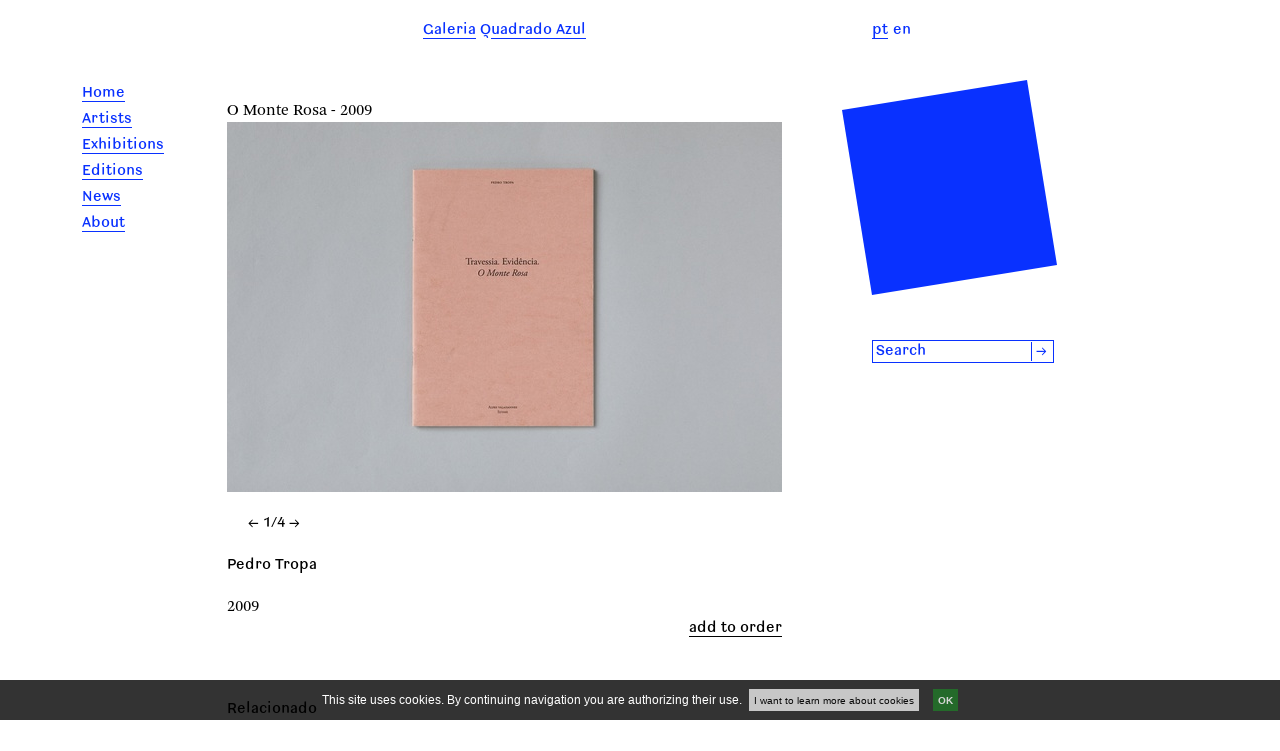

--- FILE ---
content_type: text/html; charset=utf-8
request_url: https://www.quadradoazul.pt/en/qa/editions/o-monte-rosa-2009/
body_size: 3586
content:
<!DOCTYPE html>

<html> 
    <head>
      <meta name="viewport" content="width=device-width, initial-scale=1, maximum-scale=1">
    <link rel="shortcut icon" href="/static/site/images/favicon.png" />


<link href="/static/site/style/css/stylesheets/style.css" media="screen, projection, print" rel="stylesheet" type="text/css" />
<link href="/static/site/style/css/stylesheets/style_overrides.css" media="screen, projection, print" rel="stylesheet" type="text/css" />


<link href="/static/cookieapp/style/stylesheets/jquery.jscrollpane.css" media="screen, projection" rel="stylesheet" type="text/css" />
<link href="/static/cookieapp/style/stylesheets/cookieapp.css" media="screen, projection" rel="stylesheet" type="text/css" />
<link href="/static/site/style/css/stylesheets/cookieapp_overrides.css" media="screen, projection, print" rel="stylesheet" type="text/css" />











<script type="text/javascript" src="/static/site/js/jquery/jquery.js"></script>
<script type="text/javascript" src="/static/site/js/modernizr.custom.js"></script>
<script type="text/javascript" src="/static/site/js/jquery/jquery.example.min.js"></script>
<script type="text/javascript" src="/static/site/js/jquery/hammer.js"></script>
<script type="text/javascript" src="/static/site/js/jquery/jquery.hammer.js"></script>
<script type="text/javascript" src="/static/site/js/main.js"></script>
<script type="text/javascript" src="/static/cookieapp/js/jquery/jquery.cookies.2.2.0.min.js"></script>
<script type="text/javascript" src="/static/cookieapp/js/jquery/jquery.mousewheel.js"></script>
<script type="text/javascript" src="/static/cookieapp/js/jquery/jquery.jscrollpane.min.js"></script>
<script type="text/javascript" src="/static/cookieapp/js/cookieapp.js"></script>


<script type="text/javascript">
  var _gaq = _gaq || [];
  _gaq.push(['_setAccount', 'UA-34910324-1']);
  _gaq.push(['_trackPageview']);

  (function() {
    var ga = document.createElement('script'); ga.type = 'text/javascript'; ga.async = true;
    ga.src = ('https:' == document.location.protocol ? 'https://ssl' : 'http://www') + '.google-analytics.com/ga.js';
    var s = document.getElementsByTagName('script')[0]; s.parentNode.insertBefore(ga, s);
  })();
</script>
    </head>
    <body>
        <div id="top-div"></div>
        <div id="main-container"><div id="header"><div id="menu-button"><img src="/static/site/style/images/menu-button.png" /></div><div id="search-button"><img src="/static/site/style/images/lupa_min.png" /></div><div id="site-title"><a href="/"><span>Galeria<h9>&nbsp;Q</h9>uadrado Azul</span></a></div><nav id="languages"><div class="language-item"><form name="setLangPortuguês" action="/i18n/setlang/" method="post"><div style='display:none'><input type='hidden' name='csrfmiddlewaretoken' value='bs95mHb9iVPhqpUVbLItbT8Bm3KYIbdn' /></div><input name="next" type="hidden" value="/qa/editions/o-monte-rosa-2009/" /><input type="hidden" name="language" value="pt" /><a href="#" onclick="document.setLangPortuguês.submit();return false;"><span class="lang-link">pt</span></a></form></div><div class="language-item">
                      
                      en
                      
                    </div></nav></div><form class="header-search search-form" action="/search" method="get"><div style='display:none'><input type='hidden' name='csrfmiddlewaretoken' value='bs95mHb9iVPhqpUVbLItbT8Bm3KYIbdn' /></div><div id="search-box"><input name="q" title="search" type="text" id="search-input" value="Search" /><button id="search-button" type="submit">&rarr;</button></div></form><nav id="main-menu"><ul><li><a href="/en/qa/" class=""><span class="title">Home</span></a></li><li><a href="/en/qa/artists/" class=""><span class="title">Artists</span></a></li><li><a href="/en/qa/expositions/" class=""><span class="title">Exhibitions</span></a></li><li><a href="/en/qa/editions/" class=""><span class="title">Editions</span></a></li><li><a href="/en/qa/news/" class=""><span class="title">News</span></a></li><li><a href="/en/qa/about/" class=""><span class="title">About</span></a></li></ul></nav><div id="main-content">
            
&nbsp;


    
<div id="edition-detail"><div class="title"><span>O Monte Rosa - 2009</span></div><div id="editions-tab" class="active"><div id="images-container"><div id="images" class="images-slider"><img class="width-555" imgid="id-2545" src="/media/filer_public_thumbnails/filer_public/2021/02/12/p_tropa_001_preview.jpg__555x0_q95_crop-scale.jpg" /><img class="width-555" imgid="id-2546" src="/media/filer_public_thumbnails/filer_public/2021/02/12/p_tropa_002_preview.jpg__555x0_q95_crop-scale.jpg" /><img class="width-555" imgid="id-2547" src="/media/filer_public_thumbnails/filer_public/2021/02/12/p_tropa_003_preview.jpg__555x0_q95_crop-scale.jpg" /><img class="width-555" imgid="id-2548" src="/media/filer_public_thumbnails/filer_public/2021/02/12/p_tropa_004_preview.jpg__555x0_q95_crop-scale.jpg" /></div></div><div id="navigator"><span class="nav-link prev">&larr;</span><span>&nbsp;<span class="current-slide"></span>&nbsp;</span><span class="nav-link next">&rarr;</span></div></div><div id="img-detail" class="tab"></div><div class="artists">
    
        Pedro Tropa
    
    </div><div class="date">2009</div><table id="shop"><tr><td class="price"></td><td class="add"><div class="add-to-cart" prod_id="63">add to order</div></td></tr></table></div><div id="related"><div class="label">Relacionado</div><div id="editions-list"></div></div></div><div id="right-menu"><svg id="quadrado-azul" class="logo" height="215"  xmlns="http://www.w3.org/2000/svg"><polygon points="0,30 30,215 215,185 185,0" fill="#0931ff"  shape-rendering="geometricPrecision" /></svg><div class="clear"></div><form class="search-form" id="search-form" action="/search" method="get"><div style='display:none'><input type='hidden' name='csrfmiddlewaretoken' value='bs95mHb9iVPhqpUVbLItbT8Bm3KYIbdn' /></div><div id="search-box"><input name="q" title="Search" type="text" id="search-input" value="Search" /><button id="search-button" type="submit">&rarr;</button></div></form><div class="clear"></div><div id="editions-cart-container"><div id="editions-cart"><table></table></div><script type="text/javascript">
    $(document).ready(function(){
        $('.delete').click(function(){
            var url = "/qa/editions/cart/remove/";
            var prod_id = $(this).attr('prod_id');
            $.ajax({url:url + prod_id + "/",success:function(result){
                $("#editions-cart-container").load("/qa/editions/cart/");
              }});
        });
    })
</script></div><div class="menu"></div></div><div id="footer"><div id="footercontainer"><p>© Galeria Quadrado Azul. <a class="footer-underline" href="/en/qa/privacy-policy/">Privacy Policy.</a></p><span id="restricted-area-link"><a href="/en/qa/restrictedarea/">Restricted Area</a></span></div></div></div>
    
    











<div id="warning-container">
    <div id="cookie-warning">
        
            <p class="lead">This site uses cookies. By continuing navigation you are authorizing their use.&nbsp;</p>
        
        <a class="terms" href="">I want to learn more about cookies</a>
        <a class="close-warning" href="">OK</a>
    </div>
</div>

<div id="popup-container">
    <div id="cookie-popup">
        <div class="termsofuse-container">
            <div class="utils-container">
                <h1>Disclaimer</h1>
                <a href="" class="popup-close">Close</a>
            </div>
            <div class="body">
                
                    <p>Cookies are small text files that can be used by web sites to make a user's experience more efficient.</p>
                    <p>The law states that we can store cookies on your machine if they are essential to the operation of this site but that for all others we need your permission to do so.
                    <br />We use essential cookies (called session cookies) designed to guarantee a friendly and rich user experience. This type of cookies does not store any personal information about the user.</p>
                    <p>Our website does use some non-essential cookies. We do not do this to track individual users or to identify them, but to gain useful knowledge about how the site is used so that we can keep improving it for our users. Without the knowledge we gain from the systems that use these cookies we would not be able to provide the service we do.</p>
                    <p>We use Google Analytics, a popular web analytics service provided by Google, Inc. Google Analytics uses cookies to help us to analyse how users use the site. It counts the number of visitors and tells us things about their behaviour overall – such as the typical length of stay on the site or the average number of pages a user views.</p>
                    <p>The information generated by the cookie about your use of our website (including your IP address) will be transmitted to and stored by Google on servers in the United States. Google will use this information for the purpose of evaluating your use of our website, compiling reports on website activity and providing other services relating to website activity and internet usage.</p>
                    <p>Google may also transfer this information to third parties where required to do so by law, or where such third parties process the information on Google's behalf. Google undertakes not to associate your IP address with any other data held by Google.</p>
                    <p>If you have Adobe Flash installed on your computer (most computers do) and you use audio or video players within our website, Google Analytics will try to store some additional data on your computer. This data is known as a Local Shared Object or Flash cookie. This helps us to analyse the popularity of our media files. We can count the total number of times each file is played, how many people watch videos right to the end and how many people give up half way through. Adobe's website offers tools to control Flash cookies on your computer.</p>
                    <p>If you want to delete any cookies that are already on your computer, please refer to the instructions for your file management software to locate the file or directory that stores cookies. You can access them through some types of browser.</p>
                
            </div>
        </div>
    </div>
</div>

    
            
    	<script type="text/javascript" src="/static/site/js/jquery/cycle.js"></script>
    	<script type="text/javascript" src="/static/site/js/jquery/jquery.cj-object-scaler.min.js"></script>
    	<script type="text/javascript" src="/static/site/js/artist_detail.js"></script>
    	<script type="text/javascript" src="/static/site/js/touch.js"></script>
    	
    	<script type="text/javascript">
    	    $(document).ready(function(){
    	        $('.add-to-cart').click(function(){
    	            var url = "/qa/editions/cart/add/";
    	            var prod_id = $(this).attr('prod_id');
    	            $.ajax({url:url + prod_id + "/1/",success:function(result){
                        $("#editions-cart-container").load("/qa/editions/cart/");
                      }});
    	        });
    	    });
    	</script>
    

    

    </body>
</html>



--- FILE ---
content_type: application/javascript
request_url: https://www.quadradoazul.pt/static/site/js/jquery/jquery.example.min.js
body_size: 1039
content:
/*
 * jQuery Form Example Plugin 1.6.0
 * Populate form inputs with example text that disappears on focus.
 *
 * e.g.
 *    $('input#name').example('Bob Smith');
 *    $('input[@title]').example(function () {
 *        return $(this).attr('title');
 *    });
 *    $('textarea#message').example('Type your message here', {
 *        className: 'example_text'
 *    });
 *
 * Copyright (c) Paul Mucur (http://mudge.name), 2007-2012.
 * Dual-licensed under the BSD (BSD-LICENSE.txt) and GPL (GPL-LICENSE.txt)
 * licenses.
 *
 * This program is free software; you can redistribute it and/or modify
 * it under the terms of the GNU General Public License as published by
 * the Free Software Foundation; either version 2 of the License, or
 * (at your option) any later version.
 *
 * This program is distributed in the hope that it will be useful,
 * but WITHOUT ANY WARRANTY; without even the implied warranty of
 * MERCHANTABILITY or FITNESS FOR A PARTICULAR PURPOSE.    See the
 * GNU General Public License for more details.
 */(function(a){"use strict";var b;a.fn.on?b=function(b,c,d){a("body").on(c,b,d)}:a.fn.delegate?b=function(b,c,d){a("body").delegate(b,c,d)}:a.fn.live?b=function(b,c,d){a(b).live(c,d)}:b=function(b,c,d){a(b).bind(c,d)},a.fn.example=function(c,d){var e=a.isFunction(c),f=a.extend({},d,{example:c});return this.each(function(){var c,d=a(this);a.metadata?c=a.extend({},a.fn.example.defaults,d.metadata(),f):c=a.extend({},a.fn.example.defaults,f),a.fn.example.boundClassNames[c.className]||(a(window).bind("unload.example",function(){a("."+c.className).val("").removeClass(c.className)}),b("form","submit.example example:resetForm",function(){a(this).find("."+c.className).val("").removeClass(c.className)}),a.fn.example.boundClassNames[c.className]=!0),d.val()!==this.defaultValue&&(e||d.val()===c.example)&&d.val(this.defaultValue),d.val()===""&&!d.is(":focus")&&d.addClass(c.className).val(e?c.example.call(this):c.example),d.bind("focus.example",function(){a(this).is("."+c.className)&&a(this).val("").removeClass(c.className)}).bind("change.example",function(){a(this).is("."+c.className)&&a(this).removeClass(c.className)}).bind("blur.example",function(){a(this).val()===""&&a(this).addClass(c.className).val(e?c.example.call(this):c.example)})})},a.fn.example.defaults={className:"example"},a.fn.example.boundClassNames=[]})(jQuery);
